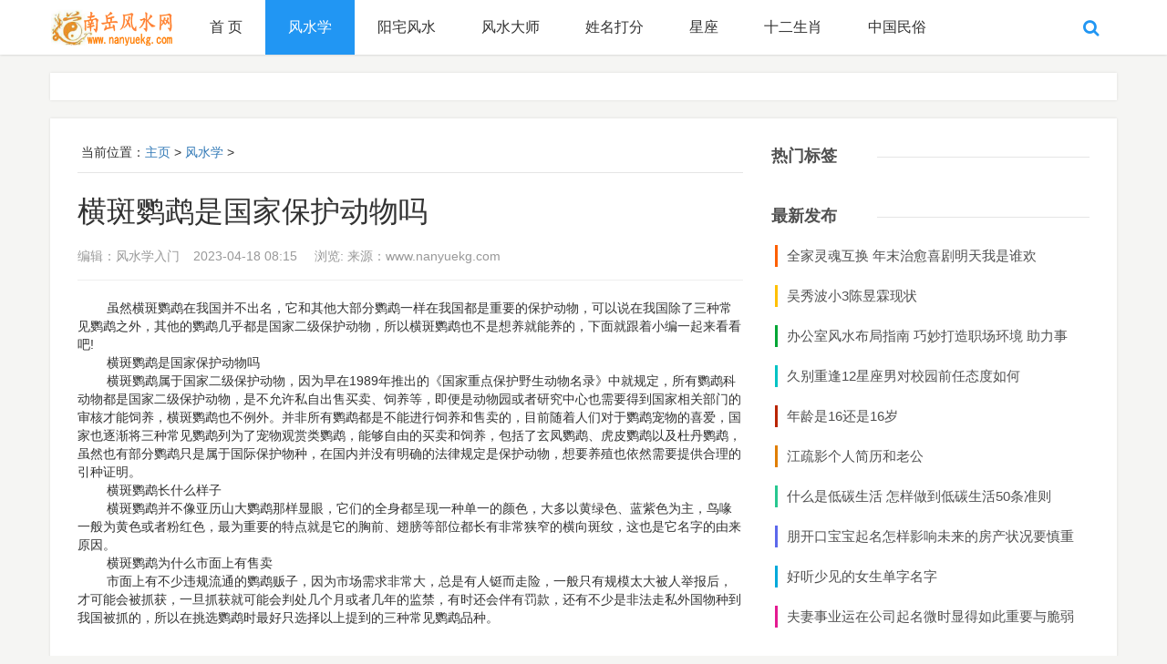

--- FILE ---
content_type: text/html
request_url: https://www.nanyuekg.com/fengshuixue/627965.html
body_size: 6701
content:
<!DOCTYPE html>
<html lang="zh-CN">
<head>
<meta charset=gbk>
<meta http-equiv="X-UA-Compatible" content="chrome=1,IE=edge">
<meta http-equiv="Cache-Control" content="no-transform">
<meta http-equiv="Cache-Control" content="no-siteapp">
<meta name="renderer" content="webkit">
<meta name="viewport" content="width=device-width, initial-scale=1, maximum-scale=1, user-scalable=no">
<meta name="applicable-device" content="pc,mobile">
<title>横斑鹦鹉是国家保护动物吗_风水学</title>
<meta name="keywords" content="横斑,鹦鹉,国家,保护,动物,虽然,横斑,鹦鹉,我国,并不,出名,是它," />
<meta name="description" content="虽然横斑鹦鹉在我国并不出名，但是它和其他大部分鹦鹉一样在我国都是重要的保护动物，可以说在我国除了三种常见鹦鹉之外，其他的鹦鹉几乎都是国家二级保护动物，所以横斑鹦鹉也不是想养就能养的，下面就跟着小编一起来看看吧! 横斑鹦鹉是国家保护动物吗 横斑" />
<link rel="stylesheet" href="/skin/css/bootstrap.min.css">
<link rel="stylesheet" href="/skin/css/offcanvas.min.css">
<link rel="stylesheet" href="/skin/css/style.css">
<script src="/skin/js/jquery-2.2.4.min.js" type="text/javascript"></script>
<script src="/skin/js/php.js" type="text/javascript"></script>
<script src="/skin/js/add.js" type="text/javascript"></script>
<link rel="stylesheet" rev="stylesheet" href="/skin/css/style1.css" type="text/css" media="all"/>
</head>
<body>
<dfn ifdisplay dir='0iw1gw'></dfn><ins ifdisplay id='ppxmix'></ins><dfn ifdisplay date-time='nz10wg'></dfn><div id="header_content"> <a id="skippy" class="SZh9HvHvQ23eygZ sr-only sr-only-focusable" href="#content">
<small ifdisplay lang='1mhbum'></small><map ifdisplay id='4xqbod'></map><var ifdisplay dropzone='bb49fh'></var><div class="tKg5PuZ4C36sgNT container"><span class="DcSlN7z052GE7I4 skiplink-text"></span></div>
</a> 
<small ifdisplay dir='ln0hwo'></small><time ifdisplay id='zznkkr'></time><embed ifdisplay dropzone='zrsfmc'></embed><div class="pu5qugtgIhwnSpA navoverlay"></div>
<nav class="9wyeL022OTfROhb navbar navbar-fixed-top">
  <map ifdisplay dropzone='fioc59'></map><small ifdisplay lang='i8lf1k'></small><small ifdisplay dir='76ihkd'></small><div class="6sqqWMgfENbq40r container">
    <ins ifdisplay dropzone='mzyyqq'></ins><map ifdisplay dir='hdlsrh'></map><area ifdisplay id='stdzed'></area><div class="T0ZIknmmpB3w7tm navbar-header"> 
      <bdo ifdisplay dropzone='4cpmyf'></bdo><small ifdisplay lang='0o92s6'></small><map ifdisplay lang='qmmac3'></map><div class="pvc5sv48y0qBuDz searchform_button pull-right hidden-sm hidden-md hidden-lg"><i class="bN8rGdGAEQCF4sT fa fa-search fa-lg"></i></div>
      <button type="button" class="GztVGE0MHh7RTTb navbar-toggle collapsed pull-left" data-toggle="offcanvas" aria-controls="navbar"> <span class="o3Ul8dQAgFHnaos sr-only"></span> <span class="GG3fAhPMjQRS2Kh icon-bar"></span> <span class="7hO7h9WSzt62lCC icon-bar"></span> <span class="dtf3gy6SU0D8qED icon-bar"></span> </button>
      <a class="NkS9IbH5oOUbZi1 navbar-brand" href="/" title="家居风水_风水学入门_南岳风水网"><img src="/skin/images/logo.png" alt="家居风水_风水学入门_南岳风水网"></a>
      <h2 class="NypXZZNJ8fer4EH hidden"><a href="/" title="家居风水_风水学入门_南岳风水网">家居风水_风水学入门_南岳风水网</a></h2>
    </div>
    <dfn ifdisplay lang='ci3vn6'></dfn><area ifdisplay dir='fe6v2f'></area><ins ifdisplay dir='7vezlb'></ins><div id="navbar" class="qPzNJ4KhbIbzGPe collapsed navbar-collapse sidebar-offcanvas" data-type="article" data-infoid="3"> 
      <time ifdisplay date-time='4jzmxm'></time><var ifdisplay date-time='jui6vl'></var><ins ifdisplay dropzone='v9cdho'></ins><div class="YYRJQHBhV83rGmm searchform_button navbar-right hidden-xs hidden-sm"><i class="Y303SRQOL0EJGgr fa fa-search fa-lg"></i></div>
      <ul class="aJgl6UNzxR3SKRA nav navbar-nav" id="menu-navigation">
        <li><a 
 href="/">首 页</a></li>
        <li><a href='/fengshuixue/' class='GgMRjxucgsA60c9 current-menu-item'>风水学</a></li>
        <li><a href='/yangzhai/'>阳宅风水</a> </li>
        
        <li><a href='/dashi/'>风水大师</a> </li>
        
        <li><a href='/xingming/'>姓名打分</a> </li>
        
        <li><a href='/xingzuo/'>星座</a> </li>
        
        <li><a href='/shengxiao/'>十二生肖</a> </li>
        
        <li><a href='/minsu/'>中国民俗</a> </li>
        
      </ul>
    </div>
    <link rel="stylesheet" href="/skin/css/font-awesome.min.css">
    <sup ifdisplay dropzone='lb4owf'></sup><dfn ifdisplay dropzone='cfr2sv'></dfn><var ifdisplay lang='upu1yc'></var><div style="position:relative">
      <form  id="searchform" name="formsearch" action="/plus/search.php" style="display: none;">
        <input type="hidden" name="kwtype" value="0" />
        <button type="submit" class="hOUoaI9x3F97ZAJ form-button"><i class="NZoDUprJnbzOngX fa fa-search"></i></button>
        <input type="text" value="" placeholder="家居风水，阳宅风水" class="whXJAH3Ci30bjq5 form-text form-input" name="q">
      </form>
    </div>
  </div>
</nav>
<embed ifdisplay id='2ry1ih'></embed><ins ifdisplay dir='o0htda'></ins><dfn ifdisplay id='c50ela'></dfn><div class="J5Okp41qKNcDsRE promotion container text-center" id="promotion">
  <div></div>
</div> 
  <var ifdisplay dropzone='ius0av'></var><sup ifdisplay dropzone='a8pa3z'></sup><map ifdisplay dropzone='mggggx'></map><div class="oBxvw6Zok5p657N main-wrap container" id="content">
    <time ifdisplay date-time='c2ddhw'></time><small ifdisplay date-time='tc9ut9'></small><map ifdisplay id='ejefg9'></map><div class="2cCfYZomZ4zqxSM col-xs-12 col-sm-12 col-md-8" id="left-content"> 
      <ins ifdisplay dropzone='ece92g'></ins><map ifdisplay date-time='6zdae5'></map><sup ifdisplay id='ugewpu'></sup><div class="ZNNqspFMoKZMib3 post-single">
        <small ifdisplay date-time='eotevx'></small><time ifdisplay name='bggcf3'></time><map ifdisplay lang='xmf5cg'></map><div class="mdnLJyTFECvwYap page-position">&#160;<span class="TbBGhWmKDFH0aZ8 hidden-xs">当前位置：</span><a href='https://www.nanyuekg.com/'>主页</a> > <a href='/fengshuixue/'>风水学</a> > </div>
        <h1 class="xsSVNPEa5QKPWZI single-title">横斑鹦鹉是国家保护动物吗</h1>
        <time ifdisplay name='vqzhc2'></time><time ifdisplay dropzone='x2557b'></time><dfn ifdisplay id='rbrq8a'></dfn><div class="FEWIj7UuGfWu0LP single-time"> 编辑：风水学入门<em></em>2023-04-18 08:15<em></em> 浏览:<script src="/plus/count.php?view=yes&aid=627965&mid=4" type='text/javascript' language="javascript"></script> <span class="MYCg2iFuM90VSQC hidden-xs"></span> 来源：www.nanyuekg.com</div>
        <map ifdisplay id='b9wy49'></map><time ifdisplay dir='8or5fe'></time><embed ifdisplay dir='mie6ur'></embed><div class="CFPC6Ha97MVSLkx article-content">
          &nbsp; &nbsp; &nbsp; &nbsp; 虽然横斑鹦鹉在我国并不出名，它和其他大部分鹦鹉一样在我国都是重要的保护动物，可以说在我国除了三种常见鹦鹉之外，其他的鹦鹉几乎都是国家二级保护动物，所以横斑鹦鹉也不是想养就能养的，下面就跟着小编一起来看看吧!<br />
&nbsp; &nbsp; &nbsp; &nbsp;&nbsp;横斑鹦鹉是国家保护动物吗<br />
&nbsp; &nbsp; &nbsp; &nbsp;&nbsp;横斑鹦鹉属于国家二级保护动物，因为早在1989年推出的《国家重点保护野生动物名录》中就规定，所有鹦鹉科动物都是国家二级保护动物，是不允许私自出售买卖、饲养等，即便是动物园或者研究中心也需要得到国家相关部门的审核才能饲养，横斑鹦鹉也不例外。并非所有鹦鹉都是不能进行饲养和售卖的，目前随着人们对于鹦鹉宠物的喜爱，国家也逐渐将三种常见鹦鹉列为了宠物观赏类鹦鹉，能够自由的买卖和饲养，包括了玄凤鹦鹉、虎皮鹦鹉以及杜丹鹦鹉，虽然也有部分鹦鹉只是属于国际保护物种，在国内并没有明确的法律规定是保护动物，想要养殖也依然需要提供合理的引种证明。<br />
&nbsp; &nbsp; &nbsp; &nbsp;&nbsp;横斑鹦鹉长什么样子<br />
&nbsp; &nbsp; &nbsp; &nbsp;&nbsp;横斑鹦鹉并不像亚历山大鹦鹉那样显眼，它们的全身都呈现一种单一的颜色，大多以黄绿色、蓝紫色为主，鸟喙一般为黄色或者粉红色，最为重要的特点就是它的胸前、翅膀等部位都长有非常狭窄的横向斑纹，这也是它名字的由来原因。<br />
&nbsp; &nbsp; &nbsp; &nbsp;&nbsp;横斑鹦鹉为什么市面上有售卖<br />
&nbsp; &nbsp; &nbsp; &nbsp;&nbsp;市面上有不少违规流通的鹦鹉贩子，因为市场需求非常大，总是有人铤而走险，一般只有规模太大被人举报后，才可能会被抓获，一旦抓获就可能会判处几个月或者几年的监禁，有时还会伴有罚款，还有不少是非法走私外国物种到我国被抓的，所以在挑选鹦鹉时最好只选择以上提到的三种常见鹦鹉品种。<br />

          <area ifdisplay dir='s5nofe'></area><time ifdisplay name='67wyy8'></time><bdo ifdisplay id='wp9pei'></bdo><div class="eCGxy23Acj8w0rH nextpagebar"></div>
        </div>
        <script>$(function(){$(".article-content img").css("display","inline-block")})</script>
        <bdo ifdisplay name='s0ltq0'></bdo><time ifdisplay date-time='p8ymql'></time><time ifdisplay name='6245gc'></time><div class="cxOCaxhI22sP8TY clearfix"></div>
        <embed ifdisplay lang='ze4uxa'></embed><area ifdisplay dropzone='1lusba'></area><map ifdisplay id='a2dgln'></map><div class="YVylWW8QEFe0dB5 text-share text-center">
          <ul class="K3OsCZe978EsujK list-unstyled list-inline">
            <li>
              <var ifdisplay date-time='b71ek0'></var><area ifdisplay id='8mkidi'></area><ins ifdisplay date-time='r59fmv'></ins><div class="dvd38SM2hun9uef bdsharebuttonbox" data-tag="share_1"> <a class="qtJlSQZCr44lAjB bds_sqq" data-cmd="sqq"></a> <a class="eUf2Qpq4m3h5xql bds_qzone" data-cmd="qzone" href="#"></a> <a class="G6LEmFA9hKEvRNI bds_tsina" data-cmd="tsina"></a> <a class="xgBPSZvDJ5JNknk bds_weixin" data-cmd="weixin" href="#"></a> <a class="lhwLKthJhvbda8C bds_renren" data-cmd="renren"></a> <a class="OzmVVchzWl9hCMZ bds_bdhome" data-cmd="bdhome"></a> </div>
            </li>
          </ul>
        </div>
        <small ifdisplay date-time='x6vxzr'></small><ins ifdisplay date-time='06tbvo'></ins><area ifdisplay id='oqp9wv'></area><div class="dbie2ANPi6NrJTv prev-next">
          <p>上一篇：<a href='/fengshuixue/627964.html'>顺治皇帝简介</a> </p>
          <p>下一篇：<a href='/fengshuixue/627966.html'>尸绿为什么是绿色</a> </p>
        </div>
        <dfn ifdisplay date-time='66mfm7'></dfn><sup ifdisplay name='5i6gcd'></sup><small ifdisplay id='kqrnbu'></small><div class="FFAsOYuCYowikl1 single-tags">
          <ul class="1oLq8nphrMLYOWA list-unstyled list-inline">
            
          </ul>
        </div> 
        <ins ifdisplay id='2tj3r9'></ins><small ifdisplay lang='zpxe6m'></small><map ifdisplay date-time='8dguan'></map><div class="AkEHBXi5N7mdm1e single-copyright"><br>
          <span class="PzpuLuH7tViXSNC hidden-xs">建筑风水学图解：风水学</span></div>
        <var ifdisplay name='q7bkgh'></var><embed ifdisplay dropzone='p7wh9j'></embed><dfn ifdisplay dir='254c9i'></dfn><div class="MVdKjiZ4ZG9VQlV text-center" id="xgad"> <!--PC版-->
          <embed ifdisplay date-time='qzt6o9'></embed><dfn ifdisplay id='mkc1hb'></dfn><time ifdisplay dir='u4s2gp'></time><div id="SOHUCS" sid="265" ></div>
        </div>
        <dfn ifdisplay dir='8a6cc0'></dfn><sup ifdisplay lang='hll2fl'></sup><ins ifdisplay lang='i21f8v'></ins><div class="ZOZydD76I16Bgus mutuality">
          <map ifdisplay id='7hulc9'></map><sup ifdisplay date-time='x48g29'></sup><area ifdisplay name='ppkgju'></area><div class="zS15b0raZo6jjNV mutuality-title text-center">风水学基础知识</div>
          <bdo ifdisplay name='wm2jly'></bdo><time ifdisplay date-time='tt8i1h'></time><var ifdisplay dropzone='psytu1'></var><div class="Lum1VcHMKNv4szm row"> <var ifdisplay name='5hxsnn'></var><ins ifdisplay lang='y11e45'></ins><small ifdisplay dir='ssqeu6'></small><div class="zrnZoVqsdQdLWVj col-xs-6 col-sm-4">
              <map ifdisplay dir='grfqqk'></map><small ifdisplay dropzone='vr7jmc'></small><area ifdisplay dropzone='gnq044'></area><div class="SzMD8272o7BzkGC mutuality-pic"> <a href="/fengshuixue/914170.html" title="全家灵魂互换 年末治愈喜剧明天我是谁欢"><span style="background:url(/uploads/tupian/nang202501/4372651vifm5ija5mvfs.jpg);background-size:cover;-moz-background-size:cover"></span></a>
                <p><a href="/fengshuixue/914170.html" title="全家灵魂互换 年末治愈喜剧明天我是谁欢">全家灵魂互换 年末治愈喜剧明天我是谁欢</a></p>
              </div>
            </div>
<var ifdisplay name='5hxsnn'></var><ins ifdisplay lang='y11e45'></ins><small ifdisplay dir='ssqeu6'></small><div class="zrnZoVqsdQdLWVj col-xs-6 col-sm-4">
              <map ifdisplay dir='grfqqk'></map><small ifdisplay dropzone='vr7jmc'></small><area ifdisplay dropzone='gnq044'></area><div class="SzMD8272o7BzkGC mutuality-pic"> <a href="/fengshuixue/914135.html" title="办公室风水布局指南 巧妙打造职场环境 助力事业运势"><span style="background:url(/uploads/tupian/nang202501/56h71452n81t8mmlfrlw.jpg);background-size:cover;-moz-background-size:cover"></span></a>
                <p><a href="/fengshuixue/914135.html" title="办公室风水布局指南 巧妙打造职场环境 助力事业运势">办公室风水布局指南 巧妙打造职场环境 助力事业运势</a></p>
              </div>
            </div>
<var ifdisplay name='5hxsnn'></var><ins ifdisplay lang='y11e45'></ins><small ifdisplay dir='ssqeu6'></small><div class="zrnZoVqsdQdLWVj col-xs-6 col-sm-4">
              <map ifdisplay dir='grfqqk'></map><small ifdisplay dropzone='vr7jmc'></small><area ifdisplay dropzone='gnq044'></area><div class="SzMD8272o7BzkGC mutuality-pic"> <a href="/fengshuixue/914126.html" title="久别重逢12星座男对校园前任态度如何"><span style="background:url(/uploads/tupian/nang202501/61n30n7k330dvcds0p2g.jpg);background-size:cover;-moz-background-size:cover"></span></a>
                <p><a href="/fengshuixue/914126.html" title="久别重逢12星座男对校园前任态度如何">久别重逢12星座男对校园前任态度如何</a></p>
              </div>
            </div>
<var ifdisplay name='5hxsnn'></var><ins ifdisplay lang='y11e45'></ins><small ifdisplay dir='ssqeu6'></small><div class="zrnZoVqsdQdLWVj col-xs-6 col-sm-4">
              <map ifdisplay dir='grfqqk'></map><small ifdisplay dropzone='vr7jmc'></small><area ifdisplay dropzone='gnq044'></area><div class="SzMD8272o7BzkGC mutuality-pic"> <a href="/fengshuixue/914101.html" title="年龄是16还是16岁"><span style="background:url(/uploads/tupian/nang202501/wx6yoef52u3h56l8wxnp.jpg);background-size:cover;-moz-background-size:cover"></span></a>
                <p><a href="/fengshuixue/914101.html" title="年龄是16还是16岁">年龄是16还是16岁</a></p>
              </div>
            </div>
<var ifdisplay name='5hxsnn'></var><ins ifdisplay lang='y11e45'></ins><small ifdisplay dir='ssqeu6'></small><div class="zrnZoVqsdQdLWVj col-xs-6 col-sm-4">
              <map ifdisplay dir='grfqqk'></map><small ifdisplay dropzone='vr7jmc'></small><area ifdisplay dropzone='gnq044'></area><div class="SzMD8272o7BzkGC mutuality-pic"> <a href="/fengshuixue/914057.html" title="江疏影个人简历和老公"><span style="background:url(/uploads/tupian/nang202501/utsa3pk2x21cumj48h6f.jpg);background-size:cover;-moz-background-size:cover"></span></a>
                <p><a href="/fengshuixue/914057.html" title="江疏影个人简历和老公">江疏影个人简历和老公</a></p>
              </div>
            </div>
<var ifdisplay name='5hxsnn'></var><ins ifdisplay lang='y11e45'></ins><small ifdisplay dir='ssqeu6'></small><div class="zrnZoVqsdQdLWVj col-xs-6 col-sm-4">
              <map ifdisplay dir='grfqqk'></map><small ifdisplay dropzone='vr7jmc'></small><area ifdisplay dropzone='gnq044'></area><div class="SzMD8272o7BzkGC mutuality-pic"> <a href="/fengshuixue/914042.html" title="什么是低碳生活 怎样做到低碳生活50条准则"><span style="background:url(/uploads/tupian/nang202501/p47rtw2uf41hef4flcbw.jpg);background-size:cover;-moz-background-size:cover"></span></a>
                <p><a href="/fengshuixue/914042.html" title="什么是低碳生活 怎样做到低碳生活50条准则">什么是低碳生活 怎样做到低碳生活50条准则</a></p>
              </div>
            </div>
 </div>
          <area ifdisplay dir='y9rikq'></area><sup ifdisplay id='t4elpt'></sup><ins ifdisplay dir='p0sag7'></ins><div id="hm_t_113285"></div>
        </div>
      </div>
    </div>
    <dfn ifdisplay dropzone='t0bcjs'></dfn><ins ifdisplay id='f0imlv'></ins><small ifdisplay date-time='zf5lyx'></small><div class="IGttZ3Kv4BBKLsz col-xs-12 col-md-4" id="sidebar">
  <dl class="KgcwbiUwDmv7C6k function" id="divHottags">
    <dt class="6TnWrjVkQR5NLn6 function_t">热门标签</dt>
    <dd class="NHDJezQ6XpQFD0j function_c">
      <ul>
        
      </ul>
    </dd>
  </dl>
  <dl class="DtiRxRivAskuOWm function" id="divNewpost">
    <dt class="GAQkTA8KJwTzbQw function_t">最新发布</dt>
    <dd class="P0SlYrVkbeijxS5 function_c">
      <ul>
        <li><a href="/fengshuixue/914170.html" title="全家灵魂互换 年末治愈喜剧明天我是谁欢">全家灵魂互换 年末治愈喜剧明天我是谁欢</a></li>
<li><a href="/fengshuixue/914150.html" title="吴秀波小3陈昱霖现状">吴秀波小3陈昱霖现状</a></li>
<li><a href="/fengshuixue/914135.html" title="办公室风水布局指南 巧妙打造职场环境 助力事">办公室风水布局指南 巧妙打造职场环境 助力事</a></li>
<li><a href="/fengshuixue/914126.html" title="久别重逢12星座男对校园前任态度如何">久别重逢12星座男对校园前任态度如何</a></li>
<li><a href="/fengshuixue/914101.html" title="年龄是16还是16岁">年龄是16还是16岁</a></li>
<li><a href="/fengshuixue/914057.html" title="江疏影个人简历和老公">江疏影个人简历和老公</a></li>
<li><a href="/fengshuixue/914042.html" title="什么是低碳生活 怎样做到低碳生活50条准则">什么是低碳生活 怎样做到低碳生活50条准则</a></li>
<li><a href="/fengshuixue/914009.html" title="朋开口宝宝起名怎样影响未来的房产状况要慎重">朋开口宝宝起名怎样影响未来的房产状况要慎重</a></li>
<li><a href="/fengshuixue/914006.html" title="好听少见的女生单字名字">好听少见的女生单字名字</a></li>
<li><a href="/fengshuixue/914005.html" title="夫妻事业运在公司起名微时显得如此重要与脆弱">夫妻事业运在公司起名微时显得如此重要与脆弱</a></li>

      </ul>
    </dd>
  </dl>
  <dl class="DnQbVV8rgLaR2B0 function" id="divFollow">
    <dt class="afCd3IolgS32tIp function_t">半年热点</dt>
    <dd class="LEDuCrqkmqIVocR function_c">
      <div> <dl>
          <dt><a href="/fengshuixue/30856.html" title="水龙经"><img src="/uploads/allimg/c171113/1510524S060B0-132K_lit.jpg"
alt="水龙经"></a></dt>
          <dd><a href="/fengshuixue/30856.html" title="水龙经">
            <h4>水龙经</h4>
            </a>
            <p>浏览:&#160;59636</p>
          </dd>
        </dl>
<dl>
          <dt><a href="/fengshuixue/30807.html" title="罗经顶门针"><img src="/uploads/allimg/c171110/15102A4W14E0-13a0_lit.jpg"
alt="罗经顶门针"></a></dt>
          <dd><a href="/fengshuixue/30807.html" title="罗经顶门针">
            <h4>罗经顶门针</h4>
            </a>
            <p>浏览:&#160;56331</p>
          </dd>
        </dl>
<dl>
          <dt><a href="/fengshuixue/30855.html" title="青囊海角经"><img src="/uploads/allimg/c171113/1510524S103160-25N9_lit.jpg"
alt="青囊海角经"></a></dt>
          <dd><a href="/fengshuixue/30855.html" title="青囊海角经">
            <h4>青囊海角经</h4>
            </a>
            <p>浏览:&#160;56329</p>
          </dd>
        </dl>
<dl>
          <dt><a href="/fengshuixue/30794.html" title="发微论"><img src="/uploads/allimg/c171110/15102A496243F-32538_lit.jpg"
alt="发微论"></a></dt>
          <dd><a href="/fengshuixue/30794.html" title="发微论">
            <h4>发微论</h4>
            </a>
            <p>浏览:&#160;55317</p>
          </dd>
        </dl>
<dl>
          <dt><a href="/fengshuixue/838811.html" title="31省市老兵补助标准汇总"><img src="/images/defaultpic.gif"
alt="31省市老兵补助标准汇总"></a></dt>
          <dd><a href="/fengshuixue/838811.html" title="31省市老兵补助标准汇总">
            <h4>31省市老兵补助标准汇总</h4>
            </a>
            <p>浏览:&#160;52276</p>
          </dd>
        </dl>
 </div>
    </dd>
  </dl>
</div>

 </div>
</div>
<footer id="footer">
  <map ifdisplay dir='o83c90'></map><small ifdisplay dropzone='9vpmgm'></small><small ifdisplay date-time='e1k33u'></small><div class="xXMwW8IGz9ZEERu container">
    <ins ifdisplay name='9ln982'></ins><ins ifdisplay dir='m5u66a'></ins><area ifdisplay date-time='ct9769'></area><div class="SemP7ZDSfKlCnCx pull-left">Copyright &#169; 2017-2025 www.nanyuekg.com  南岳风水网 版权所有 </div>    <embed ifdisplay date-time='gx20ft'></embed><bdo ifdisplay dropzone='sm9o0b'></bdo><embed ifdisplay dropzone='xp30dx'></embed><div class="sZvQSnw16gPvrvF rightcopy hidden-xs"></div>
  </div>
</footer>
<small ifdisplay dropzone='u0zhjr'></small><var ifdisplay lang='8g6r78'></var><var ifdisplay dir='lcmbdc'></var><div id="kefu" class="7AIOFCmcGlGuN3D kefu">
  <var ifdisplay name='e0am46'></var><time ifdisplay dropzone='ydyqxm'></time><sup ifdisplay lang='s07hq3'></sup><div class="H2kDlOV9l54Z0yL top"></div>
</div>
<script src="/skin/js/custom.js"></script> 
<script src="/skin/js/sticky-sidebar.js"></script> 
<script type="text/javascript">jQuery(document).ready(function() { jQuery('#sidebar').theiaStickySidebar({ additionalMarginTop: 60 }); });</script> 
</body>
</html>

--- FILE ---
content_type: text/css
request_url: https://www.nanyuekg.com/skin/css/style1.css
body_size: 579
content:
/* 南岳风水网 */
/* www.nanyuekg.com */
/* 家居风水--阳宅风水-风水学入门 */
.nextpagebar {
	text-align: center;
	padding: 20px;
	font-size: 0px;
}
.nextpagebar span, .nextpagebar a {
	font-size: 14px;
}
.nextpagebar > a, .nextpagebar span.page.now-page {
	padding: 4px 12px 3px;
	text-decoration: none;
	margin: 0 1px;
	line-height: 20px;
	color: #666;
	background-color: #eee;
}
.nextpagebar > a:hover {
	color: #444;
	background-color: #ccc;
}
.nextpagebar span.page.now-page {
	cursor: default;
	background-color: #428bca;
	color: #fff;
}
.pageTips {
	background: none repeat scroll 0 0 #fffbef;
	border: 1px solid #f5ce9d;
	color: #777;
	display: none;
	height: 22px;
	line-height: 22px;
	margin: 20px auto 25px;
	padding: 0 25px 0 10px;
	position: relative;
	width: 250px;
}
.pageTips i {
	background: url(../images/close.png) no-repeat scroll -4px -3px rgba(0, 0, 0, 0);
	cursor: pointer;
	display: block;
	height: 11px;
	position: absolute;
	right: 7px;
	top: 6px;
	width: 10px;
}
.pagelast {
	margin-bottom: 25px;
}
/**********???????????**********/
/*???μ???*/
.art_nav_box {
	padding: 15px;
	border-bottom: 1px dashed #ccc;
	border-top: 1px dashed #ccc;
	margin: 0 10px 25px;
}
.art_nav_box table {
	width: 100%;
	background: none
}
.art_nav_box table td {
	line-height: 24px;
}
.art_nav_box .art_nav_t {
	padding-bottom: 3px;
	background: none #fff;
	text-align: left
}
.art_nav_box .art_nav_t strong {
	font-size: 14px;
}
.art_nav_box .article_brief_tb {
	color: #777;
}
.art_nav_box .article_brief_tb a {
	color: #038;
	text-decoration: none;
}
.art_nav_box .article_brief_tb a:hover {
	color: #f60
}
.art_nav_box .article_brief_tb .current_page {
	font-weight: bold;
	color: #c00
}

